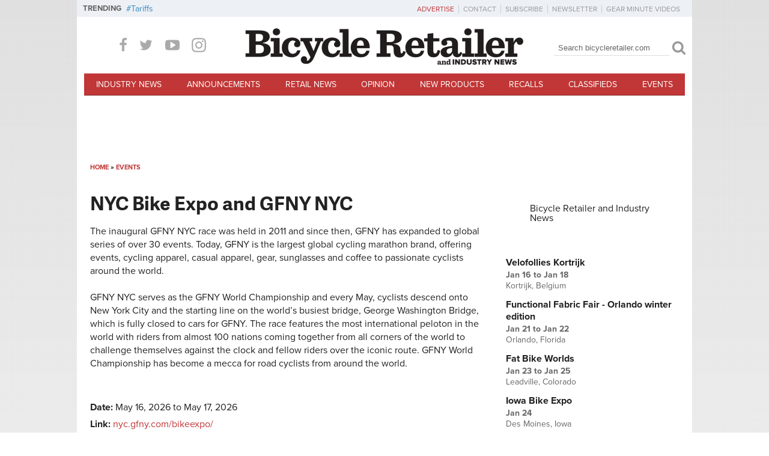

--- FILE ---
content_type: text/html; charset=utf-8
request_url: https://www.bicycleretailer.com/calendar/gran-fondo-new-york
body_size: 11192
content:
<!DOCTYPE html PUBLIC "-//W3C//DTD XHTML+RDFa 1.0//EN"
  "http://www.w3.org/MarkUp/DTD/xhtml-rdfa-1.dtd">
<html xmlns="http://www.w3.org/1999/xhtml" xml:lang="en" version="XHTML+RDFa 1.0" dir="ltr"
  xmlns:og="http://ogp.me/ns#"
  xmlns:article="http://ogp.me/ns/article#"
  xmlns:book="http://ogp.me/ns/book#"
  xmlns:profile="http://ogp.me/ns/profile#"
  xmlns:video="http://ogp.me/ns/video#"
  xmlns:product="http://ogp.me/ns/product#"
  xmlns:content="http://purl.org/rss/1.0/modules/content/"
  xmlns:dc="http://purl.org/dc/terms/"
  xmlns:foaf="http://xmlns.com/foaf/0.1/"
  xmlns:rdfs="http://www.w3.org/2000/01/rdf-schema#"
  xmlns:sioc="http://rdfs.org/sioc/ns#"
  xmlns:sioct="http://rdfs.org/sioc/types#"
  xmlns:skos="http://www.w3.org/2004/02/skos/core#"
  xmlns:xsd="http://www.w3.org/2001/XMLSchema#">
<head profile="http://www.w3.org/1999/xhtml/vocab">
	<meta http-equiv="X-UA-Compatible" content="IE=Edge" />
  <meta http-equiv="Content-Type" content="text/html; charset=utf-8" />
<meta name="viewport" content="width=device-width, initial-scale=1, maximum-scale=1, minimum-scale=1, user-scalable=yes" />
<meta name="description" content="GFNY NYC serves as the GFNY World Championship and every May, cyclists descend onto New York City and the starting line on the world’s busiest bridge, George Washington Bridge." />
<meta property="og:image" content="https://www.bicycleretailer.com/sites/all/themes/custom/br/images/favicon/fb-default_v2.png" />
<link rel="apple-touch-icon-precomposed" href="/sites/all/themes/custom/br/images/favicon/apple-touch-icon-precomposed.png" />
<link rel="canonical" href="/calendar/gran-fondo-new-york" />
<link rel="apple-touch-icon-precomposed" sizes="72x72" href="/sites/all/themes/custom/br/images/favicon/apple-touch-icon-72x72-precomposed.png" />
<meta property="og:site_name" content="Bicycle Retailer and Industry News" />
<meta property="og:type" content="article" />
<meta property="og:url" content="https://www.bicycleretailer.com/calendar/gran-fondo-new-york" />
<meta property="og:title" content="NYC Bike Expo and GFNY NYC" />
<link rel="apple-touch-icon-precomposed" sizes="114x114" href="/sites/all/themes/custom/br/images/favicon/apple-touch-icon-114x114-precomposed.png" />
<meta property="og:description" content="GFNY NYC serves as the GFNY World Championship and every May, cyclists descend onto New York City and the starting line on the world’s busiest bridge, George Washington Bridge." />
<link rel="apple-touch-icon-precomposed" sizes="144x144" href="/sites/all/themes/custom/br/images/favicon/apple-touch-icon-144x144-precomposed.png" />
<link rel="shortcut icon" type="image/x-icon" href="/sites/all/themes/custom/br/images/favicon/favicon.ico" />
<link rel="shortcut icon" type="image/png" href="/sites/all/themes/custom/br/images/favicon/favicon.png" />
  <title>NYC Bike Expo and GFNY NYC | Bicycle Retailer and Industry News</title>
  <link type="text/css" rel="stylesheet" href="https://www.bicycleretailer.com/sites/default/files/css/css_xE-rWrJf-fncB6ztZfd2huxqgxu4WO-qwma6Xer30m4.css" media="all" />
<link type="text/css" rel="stylesheet" href="https://www.bicycleretailer.com/sites/default/files/css/css_HTyYfhoH8zJA47VCwTuiRxWI8sKabDJVGQ0ukFke1uk.css" media="all" />
<link type="text/css" rel="stylesheet" href="https://www.bicycleretailer.com/sites/default/files/css/css_NEyNE4AfbZlEDl56Hgc71Rn9NvxWlOLGawl_L2BNz4o.css" media="screen" />
<link type="text/css" rel="stylesheet" href="https://www.bicycleretailer.com/sites/default/files/css/css_wdxxkb6Gn1_dK707tnfL2bNXNvQHoNpuszLexzHyPzA.css" media="all" />
<link type="text/css" rel="stylesheet" href="https://www.bicycleretailer.com/sites/default/files/css/css_t9g2vx85Fbm4CBKI4yPIXSxSAAH8Uw_Px0CHUUPRQ_I.css" media="all" />
<link type="text/css" rel="stylesheet" href="https://www.bicycleretailer.com/sites/default/files/css/css_G1e1svfZhhowBc1PTm6lP1vsEM-j2O-f30N_helhMss.css" media="all" />

<!--[if (lt IE 9)&(!IEMobile)]>
<link type="text/css" rel="stylesheet" href="https://www.bicycleretailer.com/sites/default/files/css/css_2S_KvNkpq1SB4R4wxosqZ3v28WDUqbcLXTMKH-dU3bQ.css" media="all" />
<![endif]-->

<!--[if gte IE 9]><!-->
<link type="text/css" rel="stylesheet" href="https://www.bicycleretailer.com/sites/default/files/css/css_v5WE5PCCsVucdwXu5OkpFYWug2HMGfXlkmb_GXJAeFQ.css" media="all" />
<!--<![endif]-->
  <link rel="stylesheet" href="https://use.fontawesome.com/releases/v5.8.1/css/solid.css" integrity="sha384-QokYePQSOwpBDuhlHOsX0ymF6R/vLk/UQVz3WHa6wygxI5oGTmDTv8wahFOSspdm" crossorigin="anonymous">
  <link rel="stylesheet" href="https://use.fontawesome.com/releases/v5.8.1/css/brands.css" integrity="sha384-n9+6/aSqa9lBidZMRCQHTHKJscPq6NW4pCQBiMmHdUCvPN8ZOg2zJJTkC7WIezWv" crossorigin="anonymous">
  <link rel="stylesheet" href="https://use.fontawesome.com/releases/v5.8.1/css/fontawesome.css" integrity="sha384-vd1e11sR28tEK9YANUtpIOdjGW14pS87bUBuOIoBILVWLFnS+MCX9T6MMf0VdPGq" crossorigin="anonymous">
  <script src="https://use.typekit.net/itn2ozk.js"></script>
  <script>try{Typekit.load({ async: true });}catch(e){}</script>
  <script type="text/javascript" src="https://www.bicycleretailer.com/sites/default/files/js/js_Sk-UAYgYnJ6Bjx_IwtL9Vufha7SZWgkeELoDZpWQ4Eg.js"></script>
<script type="text/javascript">
<!--//--><![CDATA[//><!--
var googletag = googletag || {};
googletag.cmd = googletag.cmd || [];
googletag.slots = googletag.slots || {};
//--><!]]>
</script>
<script type="text/javascript" src="https://www.googletagservices.com/tag/js/gpt.js"></script>
<script type="text/javascript" src="https://www.bicycleretailer.com/sites/default/files/js/js_I-iagNBhau-EEbBX_DI5bhd31ysiw5BPhDw562_JIis.js"></script>
<script type="text/javascript" src="https://www.bicycleretailer.com/sites/default/files/js/js_JWUxoxNOpFi1TT9OJ8YUwb0bSojKo-OIzl5jhgyzWDI.js"></script>
<script type="text/javascript">
<!--//--><![CDATA[//><!--
googletag.slots["homepage_medrect_top"] = googletag.defineSlot("/12778026/homepage_medrect_top_300x250", [300, 250], "dfp-ad-homepage_medrect_top")
  .addService(googletag.pubads())
  .setTargeting("nid", "36353");
//--><!]]>
</script>
<script type="text/javascript">
<!--//--><![CDATA[//><!--
googletag.slots["homepage_medrect_middle"] = googletag.defineSlot("/12778026/homepage_medrect_middle_300x250", [300, 250], "dfp-ad-homepage_medrect_middle")
  .addService(googletag.pubads())
  .setTargeting("nid", "36353");
//--><!]]>
</script>
<script type="text/javascript">
<!--//--><![CDATA[//><!--
googletag.slots["homepage_medrect_bottom"] = googletag.defineSlot("/12778026/homepage_medrect_bottom_300x250", [300, 250], "dfp-ad-homepage_medrect_bottom")
  .addService(googletag.pubads())
  .setTargeting("nid", "36353");
//--><!]]>
</script>
<script type="text/javascript">
<!--//--><![CDATA[//><!--
googletag.slots["half_page_300x600"] = googletag.defineSlot("/12778026/half_page_300x600", [300, 600], "dfp-ad-half_page_300x600")
  .addService(googletag.pubads())
  .setTargeting("nid", "36353");
//--><!]]>
</script>
<script type="text/javascript">
<!--//--><![CDATA[//><!--
googletag.slots["homepage_medrect_belowfold"] = googletag.defineSlot("/12778026/homepage_medrect_belowfold_300x250", [300, 250], "dfp-ad-homepage_medrect_belowfold")
  .addService(googletag.pubads())
  .setTargeting("nid", "36353");
//--><!]]>
</script>
<script type="text/javascript">
<!--//--><![CDATA[//><!--
googletag.slots["siderbar_medrect_bottom"] = googletag.defineSlot("/12778026/sidebar_medrect_bottom", [300, 250], "dfp-ad-siderbar_medrect_bottom")
  .addService(googletag.pubads())
  .setTargeting("nid", "36353");
//--><!]]>
</script>
<script type="text/javascript" src="https://www.bicycleretailer.com/sites/default/files/js/js_3GDfWv23jNtA_y2wXgrQBCJfsDpU56C1Us3xZ0WwiT0.js"></script>
<script type="text/javascript" src="https://www.bicycleretailer.com/sites/default/files/js/js_zYG05jh14yf6HwB9KmYAn6AcT_ggdM0WYx_N7S04fZM.js"></script>
<script type="text/javascript">
<!--//--><![CDATA[//><!--
googletag.cmd.push(function() {
  googletag.pubads().enableAsyncRendering();
  googletag.pubads().collapseEmptyDivs();
});

googletag.enableServices();
//--><!]]>
</script>
<script type="text/javascript" src="https://www.bicycleretailer.com/sites/default/files/js/js_OWJVqQdI1J0Bu4TUO_oVoUZ2zWYQZG30AopmxSYvHig.js"></script>
<script type="text/javascript" src="https://www.googletagmanager.com/gtag/js?id=G-JR4489JB67"></script>
<script type="text/javascript">
<!--//--><![CDATA[//><!--

    window.dataLayer = window.dataLayer || [];
    function gtag(){dataLayer.push(arguments);}
    gtag('js', new Date());

    gtag('config', 'G-JR4489JB67');
    
//--><!]]>
</script>
<script type="text/javascript" src="https://www.bicycleretailer.com/sites/default/files/js/js_bqwhFQYOK0E3_7uC6A0J2C8UYID7hQMM7FZgf8IVDLM.js"></script>
<script type="text/javascript" src="https://www.bicycleretailer.com/sites/default/files/js/js_ObhzEi3YxIOKqayj8-zwu9EeO9-6tSaoi3IpDTm4bAA.js"></script>
<script type="text/javascript" src="https://www.bicycleretailer.com/sites/default/files/js/js_diWL3aQY3h6RRBatVIE0RJfaXsBie-hoJ861ArHzvB0.js"></script>
<script type="text/javascript">
<!--//--><![CDATA[//><!--
jQuery.extend(Drupal.settings, {"basePath":"\/","pathPrefix":"","setHasJsCookie":0,"ajaxPageState":{"theme":"br","theme_token":"F_Q1hjccWKKh5-DK_kfZVSOnl5U0K3NFqofbRjgFVSs","jquery_version":"1.8","js":{"sites\/all\/modules\/contrib\/jquery_update\/replace\/jquery\/1.8\/jquery.min.js":1,"misc\/jquery-extend-3.4.0.js":1,"misc\/jquery-html-prefilter-3.5.0-backport.js":1,"misc\/jquery.once.js":1,"0":1,"https:\/\/www.googletagservices.com\/tag\/js\/gpt.js":1,"misc\/drupal.js":1,"sites\/all\/libraries\/fitvids\/jquery.fitvids.js":1,"sites\/all\/modules\/contrib\/eu_cookie_compliance\/js\/jquery.cookie-1.4.1.min.js":1,"sites\/all\/modules\/contrib\/jquery_update\/replace\/misc\/jquery.form.min.js":1,"1":1,"2":1,"3":1,"4":1,"5":1,"6":1,"misc\/form-single-submit.js":1,"misc\/ajax.js":1,"sites\/all\/modules\/contrib\/jquery_update\/js\/jquery_update.js":1,"sites\/all\/modules\/contrib\/admin_menu\/admin_devel\/admin_devel.js":1,"sites\/all\/modules\/contrib\/fitvids\/fitvids.js":1,"sites\/all\/modules\/contrib\/extlink\/extlink.js":1,"7":1,"sites\/all\/libraries\/colorbox\/jquery.colorbox-min.js":1,"sites\/all\/modules\/contrib\/colorbox\/js\/colorbox.js":1,"sites\/all\/modules\/contrib\/colorbox\/js\/colorbox_load.js":1,"sites\/all\/modules\/contrib\/colorbox\/js\/colorbox_inline.js":1,"sites\/all\/modules\/contrib\/views\/js\/base.js":1,"misc\/progress.js":1,"sites\/all\/modules\/contrib\/views\/js\/ajax_view.js":1,"https:\/\/www.googletagmanager.com\/gtag\/js?id=G-JR4489JB67":1,"8":1,"sites\/all\/libraries\/superfish\/jquery.hoverIntent.minified.js":1,"sites\/all\/libraries\/superfish\/sftouchscreen.js":1,"sites\/all\/libraries\/superfish\/superfish.js":1,"sites\/all\/modules\/contrib\/superfish\/superfish.js":1,"sites\/all\/themes\/custom\/br\/js\/br.js":1,"sites\/all\/themes\/contrib\/omega\/omega\/js\/omega-mediaqueries.js":1},"css":{"modules\/system\/system.base.css":1,"modules\/system\/system.menus.css":1,"modules\/system\/system.messages.css":1,"modules\/system\/system.theme.css":1,"modules\/book\/book.css":1,"sites\/all\/modules\/contrib\/calendar\/css\/calendar_multiday.css":1,"sites\/all\/modules\/contrib\/date\/date_api\/date.css":1,"sites\/all\/modules\/contrib\/date\/date_popup\/themes\/datepicker.1.7.css":1,"modules\/field\/theme\/field.css":1,"sites\/all\/modules\/contrib\/fitvids\/fitvids.css":1,"sites\/all\/modules\/contrib\/flexslider\/assets\/css\/flexslider_img.css":1,"modules\/node\/node.css":1,"modules\/poll\/poll.css":1,"modules\/search\/search.css":1,"modules\/user\/user.css":1,"sites\/all\/modules\/contrib\/extlink\/extlink.css":1,"sites\/all\/modules\/contrib\/views\/css\/views.css":1,"sites\/all\/libraries\/colorbox\/example2\/colorbox.css":1,"sites\/all\/modules\/contrib\/ctools\/css\/ctools.css":1,"sites\/all\/modules\/contrib\/lexicon\/css\/lexicon.css":1,"sites\/all\/modules\/contrib\/oembed\/oembed.base.css":1,"sites\/all\/modules\/contrib\/oembed\/oembed.theme.css":1,"sites\/all\/libraries\/superfish\/css\/superfish.css":1,"public:\/\/jqueryui_theme\/blitzer\/jquery-ui.css":1,"public:\/\/jqueryui_theme\/blitzer\/jquery.ui.accordion.css":1,"public:\/\/jqueryui_theme\/blitzer\/jquery.ui.all.css":1,"public:\/\/jqueryui_theme\/blitzer\/jquery.ui.autocomplete.css":1,"public:\/\/jqueryui_theme\/blitzer\/jquery.ui.base.css":1,"public:\/\/jqueryui_theme\/blitzer\/jquery.ui.button.css":1,"public:\/\/jqueryui_theme\/blitzer\/jquery.ui.core.css":1,"public:\/\/jqueryui_theme\/blitzer\/jquery.ui.datepicker.css":1,"public:\/\/jqueryui_theme\/blitzer\/jquery.ui.dialog.css":1,"public:\/\/jqueryui_theme\/blitzer\/jquery.ui.progressbar.css":1,"public:\/\/jqueryui_theme\/blitzer\/jquery.ui.resizable.css":1,"public:\/\/jqueryui_theme\/blitzer\/jquery.ui.slider.css":1,"public:\/\/jqueryui_theme\/blitzer\/jquery.ui.tabs.css":1,"public:\/\/jqueryui_theme\/blitzer\/jquery.ui.theme.css":1,"public:\/\/fontyourface\/local_fonts\/Sense_Extra_Bold-normal-bold\/stylesheet.css":1,"public:\/\/fontyourface\/local_fonts\/Sense_Medium-normal-normal\/stylesheet.css":1,"public:\/\/fontyourface\/local_fonts\/Sense_Regular-normal-normal\/stylesheet.css":1,"sites\/all\/themes\/custom\/br\/css\/global.css":1,"ie::narrow::sites\/all\/themes\/custom\/br\/css\/br-br-default.css":1,"ie::narrow::sites\/all\/themes\/custom\/br\/css\/br-br-default-narrow.css":1,"ie::narrow::sites\/all\/themes\/custom\/br\/css\/grid\/br_default\/narrow\/br-default-narrow-16.css":1,"ie::normal::sites\/all\/themes\/custom\/br\/css\/br-br-default.css":1,"ie::normal::sites\/all\/themes\/custom\/br\/css\/br-br-default-normal.css":1,"ie::normal::sites\/all\/themes\/custom\/br\/css\/grid\/br_default\/normal\/br-default-normal-16.css":1,"narrow::sites\/all\/themes\/custom\/br\/css\/br-br-default.css":1,"narrow::sites\/all\/themes\/custom\/br\/css\/br-br-default-narrow.css":1,"sites\/all\/themes\/custom\/br\/css\/grid\/br_default\/narrow\/br-default-narrow-16.css":1,"normal::sites\/all\/themes\/custom\/br\/css\/br-br-default.css":1,"normal::sites\/all\/themes\/custom\/br\/css\/br-br-default-normal.css":1,"sites\/all\/themes\/custom\/br\/css\/grid\/br_default\/normal\/br-default-normal-16.css":1}},"colorbox":{"transition":"elastic","speed":"350","opacity":"0.85","slideshow":false,"slideshowAuto":true,"slideshowSpeed":"2500","slideshowStart":"start slideshow","slideshowStop":"stop slideshow","current":"{current} of {total}","previous":"\u00ab Prev","next":"Next \u00bb","close":"Close","overlayClose":true,"returnFocus":true,"maxWidth":"90%","maxHeight":"90%","initialWidth":"300","initialHeight":"100","fixed":true,"scrolling":false,"mobiledetect":true,"mobiledevicewidth":"480px"},"views":{"ajax_path":"\/views\/ajax","ajaxViews":{"views_dom_id:8028543f0f95e3fca2eedcc73347c13a":{"view_name":"events_list","view_display_id":"block_1","view_args":"","view_path":"node\/36353","view_base_path":"calendar","view_dom_id":"8028543f0f95e3fca2eedcc73347c13a","pager_element":0}}},"urlIsAjaxTrusted":{"\/views\/ajax":true,"\/calendar\/gran-fondo-new-york":true},"fitvids":{"custom_domains":[],"selectors":[".region\r",".oembed-video"],"simplifymarkup":true},"extlink":{"extTarget":"_blank","extClass":"ext","extLabel":"(link is external)","extImgClass":0,"extIconPlacement":"append","extSubdomains":1,"extExclude":"","extInclude":"","extCssExclude":"newsticker","extCssExplicit":"node-article","extAlert":0,"extAlertText":"This link will take you to an external web site.","mailtoClass":0,"mailtoLabel":"(link sends e-mail)"},"nid":"36353","superfish":{"1":{"id":"1","sf":{"animation":{"opacity":"show"},"speed":"\u0027fast\u0027","autoArrows":true,"dropShadows":false,"disableHI":false},"plugins":{"touchscreen":{"mode":"always_active"},"supposition":false,"bgiframe":false}}},"omega":{"layouts":{"primary":"normal","order":["narrow","normal"],"queries":{"narrow":"all and (min-width: 740px) and (min-device-width: 740px), (max-device-width: 1024px) and (min-width: 740px) and (orientation:landscape)","normal":"all and (min-width: 1024px)"}}}});
//--><!]]>
</script>
</head>
<body class="html not-front not-logged-in page-node page-node- page-node-36353 node-type-event context-calendar">
  <noscript>
    <iframe src="https://www.googletagmanager.com/ns.html?id=GTM-NRZ936W" height="0" width="0" style="display:none;visibility:hidden"></iframe>
  </noscript>
  <div id="skip-link">
    <a href="#main-content" class="element-invisible element-focusable">Skip to main content</a>
  </div>
  <div id="brain-wp-slot"></div>
  <div id="brain-leader-slot-mobi"></div>
  <div class="region region-page-top" id="region-page-top">
  <div class="region-inner region-page-top-inner">
      </div>
</div>  <div class="page clearfix" id="page">
      <header id="section-header" class="section section-header">
  <div id="zone-branding-wrapper" class="zone-wrapper zone-branding-wrapper clearfix">  
  <div id="zone-branding" class="zone zone-branding clearfix container-16">
    <div class="grid-16 region region-branding" id="region-branding">
  <div class="region-inner region-branding-inner">
        <div class="block block-term-queue block-0 block-term-queue-0" class="block block-term-queue block-0 block-term-queue-0 odd" id="block-term-queue-0">
  <div class="block-inner clearfix">
              <h2 class="block-title">Trending</h2>
        
    <div class="content clearfix">
      <ul class="term-queue-links"><li class="0 first last"><a href="/trade-tariffs">Tariffs</a></li></ul>    </div>
  </div>
</div><div class="block block-menu block-menu-header-utility-menu block-menu-menu-header-utility-menu" class="block block-menu block-menu-header-utility-menu block-menu-menu-header-utility-menu even block-without-title" id="block-menu-menu-header-utility-menu">
  <div class="block-inner clearfix">
            
    <div class="content clearfix">
      <ul class="menu"><li class="first leaf"><a href="/advertise" title="">Advertise</a></li>
<li class="leaf"><a href="/contact-us" title="">Contact</a></li>
<li class="leaf"><a href="/subscribe" title="">Subscribe</a></li>
<li class="leaf"><a href="/newsletter" title="">Newsletter</a></li>
<li class="last leaf"><a href="/gear-minute-videos" title="">Gear Minute Videos</a></li>
</ul>    </div>
  </div>
</div><div class="block block-brain block-social-icons block-brain-social-icons" class="block block-brain block-social-icons block-brain-social-icons odd block-without-title" id="block-brain-social-icons">
  <div class="block-inner clearfix">
            
    <div class="content clearfix">
      <ul class="follow">
  <li class="follow__item">
    <a href="http://www.facebook.com/BicycleRetailer" target="_blank" class="follow__link">
      <span class="icon-facebook"></span>
      Facebook</a>
  </li>
  <li class="follow__item">
    <a href="https://twitter.com/BicycleRetailer" target="_blank" class="follow__link">
      <span class="icon-twitter"></span>
      Twitter</a>
  </li>
  <li class="follow__item">
    <a href="http://www.youtube.com/user/bicycleretailer" target="_blank" class="follow__link">
      <span class="icon-youtube"></span>
      YouTube</a></li>
  <li class="follow__item">
    <a href="https://www.instagram.com/bicycleretailer/" target="_blank" class="follow__link">
      <span class="icon-instagram"></span>
      Instagram</a>
  </li>
</ul>
    </div>
  </div>
</div><div class="block block-search block-form block-search-form" class="block block-search block-form block-search-form even block-without-title" id="block-search-form">
  <div class="block-inner clearfix">
            
    <div class="content clearfix">
      <form action="/calendar/gran-fondo-new-york" method="post" id="search-block-form" accept-charset="UTF-8"><div><div class="container-inline">
      <h2 class="element-invisible">Search form</h2>
    <div class="form-item clearfix form-type-textfield form-item-search-block-form">
  <label class="element-invisible" for="edit-search-block-form--2">Search </label>
 <input placeholder="Search bicycleretailer.com" type="text" id="edit-search-block-form--2" name="search_block_form" value="Search bicycleretailer.com" size="15" maxlength="128" class="form-text" />
</div>
<span class="icon-search"></span><div class="form-actions form-wrapper" id="edit-actions"><input type="submit" id="edit-submit" name="op" value="Search" class="form-submit" /></div><input type="hidden" name="form_build_id" value="form-vcI2TJDn1uBpg3YWrqd8wwC_a7ggoe8PPax3BeDfI9Y" />
<input type="hidden" name="form_id" value="search_block_form" />
</div>
</div></form>    </div>
  </div>
</div><div class="block block-delta-blocks block-logo block-delta-blocks-logo" class="block block-delta-blocks block-logo block-delta-blocks-logo odd block-without-title" id="block-delta-blocks-logo">
  <div class="block-inner clearfix">
            
    <div class="content clearfix">
      <div class="logo-img"><a href="/" id="logo" title="Return to the Bicycle Retailer and Industry News home page"><img typeof="foaf:Image" src="https://www.bicycleretailer.com/sites/all/themes/custom/br/images/brain-logo-bw.png" alt="Bicycle Retailer and Industry News" /></a></div>    </div>
  </div>
</div>  </div>
</div>  </div>
</div><div id="zone-menu-wrapper" class="zone-wrapper zone-menu-wrapper clearfix">  
  <div id="zone-menu" class="zone zone-menu clearfix container-16">
    <div class="grid-16 region region-menu" id="region-menu">
  <div class="region-inner region-menu-inner">
        <a class="section-toggle" href="#" onclick="(function($) {$('#block-superfish-1').slideToggle(300);$('.section-toggle').toggleClass('active');})(jQuery);">Sections<span class="plus">+</span><span class="minus">-</span></a>
<div class="block block-superfish block-1 block-superfish-1 odd block-without-title" id="block-superfish-1">
  <div class="block-inner clearfix">
                
    <div class="content clearfix">
      <ul id="superfish-1" class="menu sf-menu sf-main-menu sf-horizontal sf-style-none sf-total-items-8 sf-parent-items-0 sf-single-items-8"><li id="menu-853-1" class="first odd sf-item-1 sf-depth-1 sf-no-children"><a href="/industry-news" title="" class="sf-depth-1">Industry News</a></li><li id="menu-854-1" class="middle even sf-item-2 sf-depth-1 sf-no-children"><a href="/announcements" title="" class="sf-depth-1">Announcements</a></li><li id="menu-856-1" class="middle odd sf-item-3 sf-depth-1 sf-no-children"><a href="/retail-news" title="" class="sf-depth-1">Retail News</a></li><li id="menu-857-1" class="middle even sf-item-4 sf-depth-1 sf-no-children"><a href="/opinion-analysis" title="" class="sf-depth-1">Opinion</a></li><li id="menu-860-1" class="middle odd sf-item-5 sf-depth-1 sf-no-children"><a href="/new-products" title="" class="sf-depth-1">New Products</a></li><li id="menu-859-1" class="middle even sf-item-6 sf-depth-1 sf-no-children"><a href="/recalls-0" title="" class="sf-depth-1">Recalls</a></li><li id="menu-361-1" class="middle odd sf-item-7 sf-depth-1 sf-no-children"><a href="/classifieds" class="sf-depth-1">Classifieds</a></li><li id="menu-839-1" class="last even sf-item-8 sf-depth-1 sf-no-children"><a href="/calendar" title="" class="sf-depth-1">Events</a></li></ul>    </div>
  </div>
</div>  </div>
</div>
  </div>
</div></header>    
      <section id="section-content" class="section section-content">
  <div id="zone-preface-wrapper" class="zone-wrapper zone-preface-wrapper clearfix">  
  <div id="zone-preface" class="zone zone-preface clearfix container-16">
    <div class="grid-16 region region-preface-first" id="region-preface-first">
  <div class="region-inner region-preface-first-inner">
    <div class="block block-block block-12 block-block-12" class="block block-block block-12 block-block-12 odd block-without-title" id="block-block-12">
  <div class="block-inner clearfix">
            
    <div class="content clearfix">
      <div id="brain-leader-slot"></div>    </div>
  </div>
</div>  </div>
</div>  </div>
</div><div id="zone-content-wrapper" class="zone-wrapper zone-content-wrapper clearfix">  
  <div id="zone-content" class="zone zone-content clearfix container-16">    
        
        <div class="grid-11 region region-content" id="region-content">
  <div class="region-inner region-content-inner">
    <a id="main-content"></a>
                        <div class="block block-delta-blocks block-breadcrumb block-delta-blocks-breadcrumb" class="block block-delta-blocks block-breadcrumb block-delta-blocks-breadcrumb odd block-without-title" id="block-delta-blocks-breadcrumb">
  <div class="block-inner clearfix">
            
    <div class="content clearfix">
      <h2 class="element-invisible">You are here</h2><div class="breadcrumb"><a href="/">Home</a> » <a href="/calendar">Events</a></div>    </div>
  </div>
</div><div class="block block-delta-blocks block-page-title block-delta-blocks-page-title" class="block block-delta-blocks block-page-title block-delta-blocks-page-title even block-without-title" id="block-delta-blocks-page-title">
  <div class="block-inner clearfix">
            
    <div class="content clearfix">
      <h1 id="page-title" class="title">NYC Bike Expo and GFNY NYC</h1>    </div>
  </div>
</div><div class="block block-system block-main block-system-main" class="block block-system block-main block-system-main odd block-without-title" id="block-system-main">
  <div class="block-inner clearfix">
            
    <div class="content clearfix">
      <article about="/calendar/gran-fondo-new-york" typeof="sioc:Item foaf:Document" class="node node-event node-promoted node-published node-not-sticky author-steve-frothingham odd clearfix" id="node-event-36353">
        <span property="dc:title" content="NYC Bike Expo and GFNY NYC" class="rdf-meta element-hidden"></span>    
  
  <div class="content clearfix">
    <div class="field field-name-body field-type-text-with-summary field-label-hidden"><div class="field-items"><div class="field-item even" property="content:encoded"> <p><span>The inaugural GFNY NYC race was held in 2011 and since then, GFNY has expanded to global series of over 30 events. Today, GFNY is the largest global cycling marathon brand, offering events, cycling apparel, casual apparel, gear, sunglasses and coffee to passionate cyclists around the world.</span><br /><br /><span>GFNY NYC serves as the GFNY World Championship and every May, cyclists descend onto New York City and the starting line on the world’s busiest bridge, George Washington Bridge, which is fully closed to cars for GFNY. The race features the most international peloton in the world with riders from almost 100 nations coming together from all corners of the world to challenge themselves against the clock and fellow riders over the iconic route. GFNY World Championship has become a mecca for road cyclists from around the world.</span></p>
<p><span> </span></p>
 </div></div></div><div class="field field-name-field-date field-type-datetime field-label-hidden"><div class="field-items"><div class="field-item even"><div class="event-date"><strong>Date:</strong> May 16, 2026 to May 17, 2026</div></div></div></div><div class="field field-name-field-link field-type-link-field field-label-inline clearfix"><div class="field-label">Link:&nbsp;</div><div class="field-items"><div class="field-item even"><a href="https://nyc.gfny.com/bikeexpo/">nyc.gfny.com/bikeexpo/</a></div></div></div><div class="field field-name-field-event-location field-type-text field-label-inline clearfix"><div class="field-label">Event Location:&nbsp;</div><div class="field-items"><div class="field-item even">New York City, New York</div></div></div>  </div>
  
  <div class="clearfix">
          <nav class="links node-links clearfix"></nav>
    
      </div>
</article>    </div>
  </div>
</div>      </div>
</div><div class="grid-2 region region-sidebar-ad sidebar-ad" id="region-sidebar-ad">
  <div class="region-inner region-sidebar-ad-inner">
    <div class="block block-dfp block-homepage-medrect-top block-dfp-homepage-medrect-top" class="block block-dfp block-homepage-medrect-top block-dfp-homepage-medrect-top odd block-without-title" id="block-dfp-homepage-medrect-top">
  <div class="block-inner clearfix">
            
    <div class="content clearfix">
      <div id="dfp-ad-homepage_medrect_top-wrapper" class="dfp-tag-wrapper">
<div  id="dfp-ad-homepage_medrect_top" class="dfp-tag-wrapper">
    <script type="text/javascript">
    googletag.cmd.push(function() {
      googletag.display("dfp-ad-homepage_medrect_top");
    });
  </script>
</div>
</div>    </div>
  </div>
</div><div class="block block-dfp block-homepage-medrect-middle block-dfp-homepage-medrect-middle" class="block block-dfp block-homepage-medrect-middle block-dfp-homepage-medrect-middle even block-without-title" id="block-dfp-homepage-medrect-middle">
  <div class="block-inner clearfix">
            
    <div class="content clearfix">
      <div id="dfp-ad-homepage_medrect_middle-wrapper" class="dfp-tag-wrapper">
<div  id="dfp-ad-homepage_medrect_middle" class="dfp-tag-wrapper">
    <script type="text/javascript">
    googletag.cmd.push(function() {
      googletag.display("dfp-ad-homepage_medrect_middle");
    });
  </script>
</div>
</div>    </div>
  </div>
</div><div class="block block-dfp block-homepage-medrect-bottom block-dfp-homepage-medrect-bottom" class="block block-dfp block-homepage-medrect-bottom block-dfp-homepage-medrect-bottom odd block-without-title" id="block-dfp-homepage-medrect-bottom">
  <div class="block-inner clearfix">
            
    <div class="content clearfix">
      <div id="dfp-ad-homepage_medrect_bottom-wrapper" class="dfp-tag-wrapper">
<div  id="dfp-ad-homepage_medrect_bottom" class="dfp-tag-wrapper">
    <script type="text/javascript">
    googletag.cmd.push(function() {
      googletag.display("dfp-ad-homepage_medrect_bottom");
    });
  </script>
</div>
</div>    </div>
  </div>
</div><div class="block block-dfp block-half-page-300x600 block-dfp-half-page-300x600" class="block block-dfp block-half-page-300x600 block-dfp-half-page-300x600 even block-without-title" id="block-dfp-half-page-300x600">
  <div class="block-inner clearfix">
            
    <div class="content clearfix">
      <div id="dfp-ad-half_page_300x600-wrapper" class="dfp-tag-wrapper">
<div  id="dfp-ad-half_page_300x600" class="dfp-tag-wrapper">
    <script type="text/javascript">
    googletag.cmd.push(function() {
      googletag.display("dfp-ad-half_page_300x600");
    });
  </script>
</div>
</div>    </div>
  </div>
</div><div class="block block-dfp block-homepage-medrect-belowfold block-dfp-homepage-medrect-belowfold" class="block block-dfp block-homepage-medrect-belowfold block-dfp-homepage-medrect-belowfold odd block-without-title" id="block-dfp-homepage-medrect-belowfold">
  <div class="block-inner clearfix">
            
    <div class="content clearfix">
      <div id="dfp-ad-homepage_medrect_belowfold-wrapper" class="dfp-tag-wrapper">
<div  id="dfp-ad-homepage_medrect_belowfold" class="dfp-tag-wrapper">
    <script type="text/javascript">
    googletag.cmd.push(function() {
      googletag.display("dfp-ad-homepage_medrect_belowfold");
    });
  </script>
</div>
</div>    </div>
  </div>
</div>  </div>
</div><div class="grid-3 region region-sidebar-second sidebar-ad" id="region-sidebar-second">
  <div class="region-inner region-sidebar-second-inner">
    <div class="block block-dfp block-siderbar-medrect-bottom block-dfp-siderbar-medrect-bottom" class="block block-dfp block-siderbar-medrect-bottom block-dfp-siderbar-medrect-bottom odd block-without-title" id="block-dfp-siderbar-medrect-bottom">
  <div class="block-inner clearfix">
            
    <div class="content clearfix">
      <div id="dfp-ad-siderbar_medrect_bottom-wrapper" class="dfp-tag-wrapper">
<div  id="dfp-ad-siderbar_medrect_bottom" class="dfp-tag-wrapper">
    <script type="text/javascript">
    googletag.cmd.push(function() {
      googletag.display("dfp-ad-siderbar_medrect_bottom");
    });
  </script>
</div>
</div>    </div>
  </div>
</div><div class="block block-block block-15 block-block-15" class="block block-block block-15 block-block-15 even block-without-title" id="block-block-15">
  <div class="block-inner clearfix">
            
    <div class="content clearfix">
      <!--
<a class="twitter-timeline" href="https://twitter.com/BicycleRetailer?ref_src=twsrc%5Etfw">Tweets by BicycleRetailer</a> 
<script async src="https://platform.twitter.com/widgets.js" charset="utf-8"></script>
<hr style="border: none;height: 1px;border-bottom: 1px solid #c7c7c7;padding: 8px 0;margin: 10px 0;">
-->
<div class="fb-page" data-href="https://www.facebook.com/BicycleRetailer/" data-width="300" data-small-header="true" data-adapt-container-width="true" data-hide-cover="false" data-show-facepile="false"><blockquote cite="https://www.facebook.com/BicycleRetailer/" class="fb-xfbml-parse-ignore"><a href="https://www.facebook.com/BicycleRetailer/">Bicycle Retailer and Industry News</a></blockquote></div>    </div>
  </div>
</div><div class="block block-views block-events-list-block-1 block-views-events-list-block-1" class="block block-views block-events-list-block-1 block-views-events-list-block-1 odd" id="block-views-events-list-block-1">
  <div class="block-inner clearfix">
              <h2 class="block-title">Upcoming Events</h2>
        
    <div class="content clearfix">
      <div class="view view-events-list view-id-events_list view-display-id-block_1 view-dom-id-8028543f0f95e3fca2eedcc73347c13a">
        
  
  
      <div class="view-content">
        <div class="views-row views-row-1 views-row-odd views-row-first">
      
  <span class="views-field views-field-title">        <span class="field-content"><a href="/calendar/velofollies-kortrijk-0">Velofollies Kortrijk</a></span>  </span>  
  <div class="views-field views-field-field-date">        <strong class="field-content"><span class="date-display-range"><span class="date-display-start" property="dc:date" datatype="xsd:dateTime" content="2026-01-16T00:00:00-07:00">Jan 16</span> to <span class="date-display-end" property="dc:date" datatype="xsd:dateTime" content="2026-01-18T00:00:00-07:00">Jan 18</span></span></strong>  </div>  
  <span class="views-field views-field-field-event-location caption">        <span class="field-content">Kortrijk, Belgium</span>  </span>  </div>
  <div class="views-row views-row-2 views-row-even">
      
  <span class="views-field views-field-title">        <span class="field-content"><a href="/calendar/functional-fabric-fair-winter">Functional Fabric Fair - Orlando winter edition</a></span>  </span>  
  <div class="views-field views-field-field-date">        <strong class="field-content"><span class="date-display-range"><span class="date-display-start" property="dc:date" datatype="xsd:dateTime" content="2026-01-21T00:00:00-07:00">Jan 21</span> to <span class="date-display-end" property="dc:date" datatype="xsd:dateTime" content="2026-01-22T00:00:00-07:00">Jan 22</span></span></strong>  </div>  
  <span class="views-field views-field-field-event-location caption">        <span class="field-content">Orlando, Florida</span>  </span>  </div>
  <div class="views-row views-row-3 views-row-odd">
      
  <span class="views-field views-field-title">        <span class="field-content"><a href="/calendar/fat-bike-worlds-0">Fat Bike Worlds</a></span>  </span>  
  <div class="views-field views-field-field-date">        <strong class="field-content"><span class="date-display-range"><span class="date-display-start" property="dc:date" datatype="xsd:dateTime" content="2026-01-23T00:00:00-07:00">Jan 23</span> to <span class="date-display-end" property="dc:date" datatype="xsd:dateTime" content="2026-01-25T00:00:00-07:00">Jan 25</span></span></strong>  </div>  
  <span class="views-field views-field-field-event-location caption">        <span class="field-content">Leadville, Colorado</span>  </span>  </div>
  <div class="views-row views-row-4 views-row-even views-row-last">
      
  <span class="views-field views-field-title">        <span class="field-content"><a href="/calendar/iowa-bike-expo-8">Iowa Bike Expo</a></span>  </span>  
  <div class="views-field views-field-field-date">        <strong class="field-content"><span class="date-display-single" property="dc:date" datatype="xsd:dateTime" content="2026-01-24T00:00:00-07:00">Jan 24</span></strong>  </div>  
  <span class="views-field views-field-field-event-location caption">        <span class="field-content">Des Moines, Iowa</span>  </span>  </div>
    </div>
  
  
  
  
      <div class="view-footer">
      <div class="br-more-link"><a href="/calendar">View all events » </a></div>
    </div>
  
  
</div>    </div>
  </div>
</div>  </div>
</div>  </div>
</div><div id="zone-postscript-wrapper" class="zone-wrapper zone-postscript-wrapper clearfix">  
  <div id="zone-postscript" class="zone zone-postscript clearfix container-16">
    <div class="grid-3 region region-postscript-first" id="region-postscript-first">
  <div class="region-inner region-postscript-first-inner">
    <div class="block block-menu block-menu-footer-news block-menu-menu-footer-news" class="block block-menu block-menu-footer-news block-menu-menu-footer-news odd" id="block-menu-menu-footer-news">
  <div class="block-inner clearfix">
              <h2 class="block-title">News</h2>
        
    <div class="content clearfix">
      <ul class="menu"><li class="first leaf"><a href="/industry-news" title="">Industry News</a></li>
<li class="leaf"><a href="/opinion-analysis" title="">Opinion/Analysis</a></li>
<li class="leaf"><a href="/product-tech-0" title="">Product/Tech</a></li>
<li class="leaf"><a href="/retail-news" title="">Retail News</a></li>
<li class="last leaf"><a href="/studies-reports-0" title="">Studies/Reports</a></li>
</ul>    </div>
  </div>
</div>  </div>
</div><div class="grid-3 region region-postscript-second" id="region-postscript-second">
  <div class="region-inner region-postscript-second-inner">
    <div class="block block-menu block-menu-footer-resources block-menu-menu-footer-resources" class="block block-menu block-menu-footer-resources block-menu-menu-footer-resources odd" id="block-menu-menu-footer-resources">
  <div class="block-inner clearfix">
              <h2 class="block-title">Resources</h2>
        
    <div class="content clearfix">
      <ul class="menu"><li class="first leaf"><a href="/surveys" title="">Surveys</a></li>
<li class="leaf"><a href="/calendar" title="">Calendar</a></li>
<li class="leaf"><a href="/classifieds-refund-policy" title="">Classifieds Refund Policy</a></li>
<li class="leaf"><a href="https://www.outsideinc.com/privacy-policy/" title="">Privacy Policy</a></li>
<li class="leaf"><a href="https://www.outsideinc.com/terms-of-use/" title="">Terms of Service</a></li>
<li class="leaf"><a href="https://privacy-central.securiti.ai/#/dsr/c557911e-2597-486a-81b0-7bd99991c2e1" title="">Your Privacy Choices</a></li>
<li class="leaf"><a href="https://privacy-central.securiti.ai/#/dsr/c557911e-2597-486a-81b0-7bd99991c2e1" title="">Do Not Sell or Share My Personal Data</a></li>
<li class="last leaf"><a href="https://www.outsideinc.com/privacy-policy/?tab=custom_adba425e-286f-418c-bcd6-ddfe70a4b15a#custom" title="">WA Privacy Notice</a></li>
</ul>    </div>
  </div>
</div>  </div>
</div><div class="grid-3 region region-postscript-third" id="region-postscript-third">
  <div class="region-inner region-postscript-third-inner">
    <div class="block block-menu block-menu-footer-contact block-menu-menu-footer-contact" class="block block-menu block-menu-footer-contact block-menu-menu-footer-contact odd" id="block-menu-menu-footer-contact">
  <div class="block-inner clearfix">
              <h2 class="block-title">Contact</h2>
        
    <div class="content clearfix">
      <ul class="menu"><li class="first leaf"><a href="/staff-directory">Staff Directory</a></li>
<li class="last leaf"><a href="/contact-us" title="">Contact Us</a></li>
</ul>    </div>
  </div>
</div><div class="block block-menu block-menu-footer-classifieds block-menu-menu-footer-classifieds" class="block block-menu block-menu-footer-classifieds block-menu-menu-footer-classifieds even" id="block-menu-menu-footer-classifieds">
  <div class="block-inner clearfix">
              <h2 class="block-title">Classifieds</h2>
        
    <div class="content clearfix">
      <ul class="menu"><li class="first leaf"><a href="/classifieds" title="">Browse Classifieds</a></li>
<li class="last leaf"><a href="/submit-classified" title="">Submit a Classified</a></li>
</ul>    </div>
  </div>
</div>  </div>
</div><div class="grid-2 region region-postscript-fourth" id="region-postscript-fourth">
  <div class="region-inner region-postscript-fourth-inner">
    <div class="block block-menu block-menu-footer-advertising block-menu-menu-footer-advertising" class="block block-menu block-menu-footer-advertising block-menu-menu-footer-advertising odd" id="block-menu-menu-footer-advertising">
  <div class="block-inner clearfix">
              <h2 class="block-title">Advertising</h2>
        
    <div class="content clearfix">
      <ul class="menu"><li class="first last leaf"><a href="/advertise" title="">Advertising Info</a></li>
</ul>    </div>
  </div>
</div><div class="block block-menu block-menu-footer-subscribe block-menu-menu-footer-subscribe" class="block block-menu block-menu-footer-subscribe block-menu-menu-footer-subscribe even" id="block-menu-menu-footer-subscribe">
  <div class="block-inner clearfix">
              <h2 class="block-title">Subscribe</h2>
        
    <div class="content clearfix">
      <ul class="menu"><li class="first leaf"><a href="/subscribe" title="">Subscribe</a></li>
<li class="last leaf"><a href="/newsletter" title="">Newsletter</a></li>
</ul>    </div>
  </div>
</div>  </div>
</div><div class="grid-5 region region-footer-second" id="region-footer-second">
  <div class="region-inner region-footer-second-inner">
    <div class="block block-search block-form block-search-form" class="block block-search block-form block-search-form--2 odd block-without-title" id="block-search-form--2">
  <div class="block-inner clearfix">
            
    <div class="content clearfix">
      <form action="/calendar/gran-fondo-new-york" method="post" id="search-block-form--2" accept-charset="UTF-8"><div><div class="container-inline">
      <h2 class="element-invisible">Search form</h2>
    <div class="form-item clearfix form-type-textfield form-item-search-block-form">
  <label class="element-invisible" for="edit-search-block-form--4">Search </label>
 <input placeholder="Search bicycleretailer.com" type="text" id="edit-search-block-form--4" name="search_block_form" value="Search bicycleretailer.com" size="15" maxlength="128" class="form-text" />
</div>
<span class="icon-search"></span><div class="form-actions form-wrapper" id="edit-actions--2"><input type="submit" id="edit-submit--2" name="op" value="Search" class="form-submit" /></div><input type="hidden" name="form_build_id" value="form-cV0fpGrtQptYFzzAfwvXuX-ruHGnLeQBbCMWO3vmesg" />
<input type="hidden" name="form_id" value="search_block_form" />
</div>
</div></form>    </div>
  </div>
</div><div class="block block-block block-7 block-block-7" class="block block-block block-7 block-block-7 even block-without-title" id="block-block-7">
  <div class="block-inner clearfix">
            
    <div class="content clearfix">
      <p><img src="/sites/all/themes/custom/br/images/logo-footer.png" height="32" width="256"> <br>1600 Pearl St.<br>Boulder, CO 80302<br>This website copyright © 2026. <br>All rights reserved</p>

    </div>
  </div>
</div><div class="block block-brain block-social-icons block-brain-social-icons" class="block block-brain block-social-icons block-brain-social-icons--2 odd block-without-title" id="block-brain-social-icons--2">
  <div class="block-inner clearfix">
            
    <div class="content clearfix">
      <ul class="follow">
  <li class="follow__item">
    <a href="http://www.facebook.com/BicycleRetailer" target="_blank" class="follow__link">
      <span class="icon-facebook"></span>
      Facebook</a>
  </li>
  <li class="follow__item">
    <a href="https://twitter.com/BicycleRetailer" target="_blank" class="follow__link">
      <span class="icon-twitter"></span>
      Twitter</a>
  </li>
  <li class="follow__item">
    <a href="http://www.youtube.com/user/bicycleretailer" target="_blank" class="follow__link">
      <span class="icon-youtube"></span>
      YouTube</a></li>
  <li class="follow__item">
    <a href="https://www.instagram.com/bicycleretailer/" target="_blank" class="follow__link">
      <span class="icon-instagram"></span>
      Instagram</a>
  </li>
</ul>
    </div>
  </div>
</div>  </div>
</div><div class="grid-16 region region-footer-third" id="region-footer-third">
  <div class="region-inner region-footer-third-inner">
    <div class="block block-block block-30 block-block-30" class="block block-block block-30 block-block-30 odd block-without-title" id="block-block-30">
  <div class="block-inner clearfix">
            
    <div class="content clearfix">
      <style>
@media (max-width: 1023px) {
.o-logo-footer-override {
margin-left:-125px;
}
}
</style>
<div class="o-logo-footer-override">
<hr style="border-width:1px 0 0 0;border-color:#ccc">
<div style="width:100%">
<div style="width:25%;float:left;">
<img src="/sites/default/files/full-logo_0.png" alt="Outside inc logo" width="130">
</div>
<div style="width:75%;float:right;text-align:right">
<img style="float:right;padding-left:12px" src="/sites/default/files/o-logo_0.png" alt="Outside O logo" width="30">
<div style="float:right;color:#999;padding:8px 0;font-size:14px">
© 2025 Outside Interactive, Inc.
</div>
</div>    
</div>
</div>    </div>
  </div>
</div>  </div>
</div>  </div>
</div></section>    
  
  </div>  </body>
</html>

--- FILE ---
content_type: text/html; charset=utf-8
request_url: https://www.google.com/recaptcha/api2/aframe
body_size: 268
content:
<!DOCTYPE HTML><html><head><meta http-equiv="content-type" content="text/html; charset=UTF-8"></head><body><script nonce="QdSvSYId73F8KWQYpx_Eyw">/** Anti-fraud and anti-abuse applications only. See google.com/recaptcha */ try{var clients={'sodar':'https://pagead2.googlesyndication.com/pagead/sodar?'};window.addEventListener("message",function(a){try{if(a.source===window.parent){var b=JSON.parse(a.data);var c=clients[b['id']];if(c){var d=document.createElement('img');d.src=c+b['params']+'&rc='+(localStorage.getItem("rc::a")?sessionStorage.getItem("rc::b"):"");window.document.body.appendChild(d);sessionStorage.setItem("rc::e",parseInt(sessionStorage.getItem("rc::e")||0)+1);localStorage.setItem("rc::h",'1768732028434');}}}catch(b){}});window.parent.postMessage("_grecaptcha_ready", "*");}catch(b){}</script></body></html>